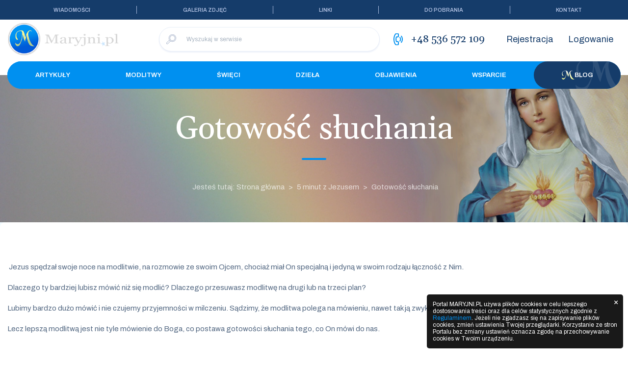

--- FILE ---
content_type: text/html; charset=utf-8
request_url: https://maryjni.pl/gotowosc-sluchania/
body_size: 5124
content:
<!DOCTYPE html>
<html lang="pl">
    <head>
    <meta charset="utf-8">
    <meta http-equiv="X-UA-Compatible" content="IE=edge">
    <meta name="viewport" content="width=device-width, initial-scale=1">
    <!-- The above 3 meta tags *must* come first in the head; any other head content must come *after* these tags -->
    <title>Gotowość słuchania - MARYJNI.PL</title>

    <link rel="shortcut icon" type="image/x-icon" href="https://maryjni.pl/extensions/theme/maryjni/app/images/favicon.ico">

        <link rel="stylesheet" type="text/css" href="https://maryjni.pl/assets/bootstrap-bundle/css/bundle.min.css?rev=asset-20211102@cms-2.8.2" />
<link rel="stylesheet" type="text/css" href="https://maryjni.pl/extensions/theme/maryjni/app/css/all.min.css?rev=asset-202220802@ext-0.1.0@cms-2.8.2" />
<link rel="stylesheet" type="text/css" href="https://fonts.googleapis.com/css2?family=Archivo:ital,wght@0,400;0,600;1,400;1,600&family=Gelasio:wght@400;500&display=swap&rev=asset-202220802@ext-0.1.0@cms-2.8.2" />
<script src="https://maryjni.pl/assets/bootstrap-bundle/js/bundle.min.js?rev=asset-20211102@cms-2.8.2"></script>
<script src="https://maryjni.pl/extensions/theme/maryjni/app/js/script.min.js?rev=asset-202220802@ext-0.1.0@cms-2.8.2"></script>
<script src="https://maryjni.pl/extensions/theme/maryjni/theia-sticky-sidebar/theia-sticky-sidebar.js?rev=ext-0.1.0@cms-2.8.2"></script>

<meta property="og:title" content="Gotowość słuchania - MARYJNI.PL" />
<meta property="og:description" content="Polska Społeczność Maryjna - strona poświęcona duchowości maryjnej i ludziom maryjnym." />
<meta property="og:image" content="https://maryjni.pl/public/images/logo-fb.png" />
<meta property="og:url" content="https://maryjni.pl/gotowosc-sluchania/" />
<meta name="keywords" content="maryjni, społeczność, kościół, religia, Maryja, modlitwa, mblog" />
<meta name="description" content="Polska Społeczność Maryjna - strona poświęcona duchowości maryjnej i ludziom maryjnym." />


    <!-- Google tag (gtag.js) -->
    <script nonce="K2QdUmgGKFtk7tplnz2Vzg==" async src="https://www.googletagmanager.com/gtag/js?id=G-BXG77WYZRD"></script>
    <script nonce="WFGYYmYYAhdWjy1kYHUBAQ==">
      window.dataLayer = window.dataLayer || [];
      function gtag(){dataLayer.push(arguments);}
      gtag('js', new Date());

      gtag('config', 'G-BXG77WYZRD');
    </script>
</head>
    <body class="ext-maryjni-calendar ctrl-calendar theme-maryjni page-id-4cc6b6ac-7f62-4a75-8e5d-976bd24b7bfe page-alias-gotowosc-sluchania page-type-module">
        <div class="wrapper">
            <header>
        <div class="main-menu-top">
        <div class="container-fluid container-m">
            <div class="widget-entity widget-entity-outer widget-space-main-menu-top widget-entity-643f7cb8-0c77-4687-96fd-b5967ca7126a widget-menu"><div class="widget-entity-inner">
<div class="menu-container" id="menu-container-643f7cb8-0c77-4687-96fd-b5967ca7126a">
                
    
        <div class="menu-nav-wrapper menu-layout-h">
        <ul class="menu-root"><li class=""><a href="https://maryjni.pl/kategoria/wiadomosci/" title="Wiadomości">Wiadomości</a></li><li class=""><a href="https://maryjni.pl/kategoria/galeria-zdjec/" title="Galeria zdjęć">Galeria zdjęć</a></li><li class=""><a href="https://maryjni.pl/kategoria/linki/" title="Linki">Linki</a></li><li class=""><a href="https://maryjni.pl/kategoria/pliki-do-pobrania/" title="Do pobrania">Do pobrania</a></li><li class=""><a href="https://maryjni.pl/kontakt/" title="Kontakt">Kontakt</a></li></ul>
    </div>
</div>
</div></div><div class="widget-entity widget-entity-outer widget-space-main-menu-top widget-entity-95cabe52-d4de-4dc1-8752-3f791afc1752 widget-cookiesbox"><div class="widget-entity-inner">
<div class="cookiesbox-container">
    <div class="cookiesbox-close">&times;</div>
    <div class="cookiesbox-bubble">
                <p>Portal MARYJNI.PL używa plików cookies w celu lepszego dostosowania treści oraz dla celów statystycznych zgodnie z <a href="/regulamin/">Regulaminem</a>. Jeżeli nie zgadzasz się na zapisywanie plików cookies, zmień ustawienia Twojej przeglądarki. Korzystanie ze stron Portalu bez zmiany ustawień oznacza zgodę na przechowywanie cookies w Twoim urządzeniu.</p>
    </div>
</div>
<style>
    .cookiesbox-container {position:fixed;z-index:99;bottom:10px;right:10px;width:400px;}
    .cookiesbox-container .cookiesbox-bubble {border-radius:5px;background-color:rgba(0,0,0,.9);padding:1px 12px;}
    .cookiesbox-container .cookiesbox-bubble p {color:#fff;margin:12px 0;font-size:12px;line-height:1.2;}
    .cookiesbox-container .cookiesbox-close {display:block;position:absolute;right:0;top:0;width:30px;height:30px;z-index:2;color:#fff;text-align:center;line-height:30px;font-size:18px;}
    .cookiesbox-container .cookiesbox-close:hover {cursor:pointer;}
    @media only screen and (max-width:450px) {
        .cookiesbox-container {width:auto;left:0;bottom:0;right:0;border-radius:0;}
    }

    @media only print {
        .cookiesbox-container {display:none}
    }
</style>
<script nonce="++kn3ZG/hcVDe/XPQZNpKQ==">
    (function () {
        $('.cookiesbox-container .cookiesbox-close').click(function () {
            Cookies.set('cookiesbox_closed', 'true', { expires: 365 });
            $('.cookiesbox-container').fadeOut(300, function () {
                $(this).remove();
            });
        });
    })();
</script>
</div></div>
        </div>
    </div>
        <div class="container-fluid container-xl">
        <nav class="navbar">
            <a class="navbar-brand" href="/" title="MARYJNI.PL">
                <img src="https://maryjni.pl/extensions/theme/maryjni/app/images/logo.png" alt="MARYJNI.PL" />
            </a>

            <div class="widget-entity widget-entity-outer widget-space-header widget-entity-f1e8084c-6a18-4e40-9503-b0597391d1b4 widget-searchbox"><div class="widget-entity-inner"><button class="btn btn-search-toggle" title="Wyszukaj w serwisie"></button>
<form id="searchbox-f1e8084c-6a18-4e40-9503-b0597391d1b4" method="GET" action="https://maryjni.pl/search/" class="searchbox">
    <div class="form-group form-control-type-search">
        <input type="text"  name="search" class="form-control" value="" maxlength="255" aria-label="Wyszukaj w serwisie" placeholder="Wyszukaj w serwisie"/>
        <button type="submit" class="btn btn-search"></button>
    </div>
</form>
<script nonce="ICEQu/T7UXtE8Evb+PzHXg==">
    $(function(){
        $('#searchbox-f1e8084c-6a18-4e40-9503-b0597391d1b4').submit(function(e) {
            const self = $(this);
            const input = self.find('input');
            input.parent().removeClass('has-error').find('.invalid-feedback').remove();

            if(input.val().length < 3) {
                e.preventDefault();
                input.parent().addClass('has-error').append('<span class="invalid-feedback">Hasło wyszukiwania powinno mieć co najmniej 3 znaki.</span>')
            }
        });

        $('#searchbox-f1e8084c-6a18-4e40-9503-b0597391d1b4 input').on('input', function(){
            $(this).parent().removeClass('has-error').find('.invalid-feedback').remove();
        });

        $('.btn-search-toggle').click(function(){
            $(this).siblings('.searchbox').toggleClass('active');
        });

        $(document).click(function(e){
            if($(window).width() < 768){
                var searchBox = $('.widget-searchbox');
                if (!searchBox.is(e.target) && searchBox.has(e.target).length === 0) 
                {
                    searchBox.find('.searchbox').removeClass('active');
                }
            }
        });
    });
</script>

</div></div><div class="widget-entity widget-entity-outer widget-space-header widget-entity-93535759-1155-43e6-bc93-cddf1749050f widget-headercontact upper-phone"><div class="widget-entity-inner">
<div class="header-phone">+48 536 572 109</div>
</div></div><div class="widget-entity widget-entity-outer widget-space-header widget-entity-55c6f819-c675-4753-b0a7-e6652746450f widget-menu"><div class="widget-entity-inner">
<div class="menu-container" id="menu-container-55c6f819-c675-4753-b0a7-e6652746450f">
                
    
        <div class="menu-nav-wrapper menu-layout-h">
        <ul class="menu-root"><li class="hide-logged-in"><a href="https://maryjni.pl/signup/" title="Rejestracja">Rejestracja</a></li><li class="hide-logged-in"><a href="https://maryjni.pl/login/" title="Logowanie">Logowanie</a></li><li class="show-logged-in"><a href="https://maryjni.pl/my-account/" title="Moje konto">Moje konto</a></li><li class="show-logged-in"><a href="https://maryjni.pl/logout/" title="Wyloguj">Wyloguj</a></li></ul>
    </div>
</div>
</div></div>
            
            <button class="hamburger hamburger--squeeze" type="button">
                <span class="hamburger-box">
                    <span class="hamburger-inner"></span>
                </span>
            </button>

            <div class="main-menu-container">
                <div class="menu-top">
                    <div class="widget-entity widget-entity-outer widget-space-main-menu-bottom widget-entity-078949f5-dd09-4ba8-ba24-78afb6eb8925 widget-menu"><div class="widget-entity-inner">
<div class="menu-container" id="menu-container-078949f5-dd09-4ba8-ba24-78afb6eb8925">
                
    
        <div class="menu-nav-wrapper menu-layout-h">
        <ul class="menu-root"><li class=""><a href="https://maryjni.pl/kategoria/artykuly/" title="Artykuły">Artykuły</a></li><li class=""><a href="https://maryjni.pl/kategoria/modlitwy/" title="Modlitwy">Modlitwy</a></li><li class=""><a href="https://maryjni.pl/kategoria/swieci/" title="Święci">Święci</a></li><li class=""><a href="https://maryjni.pl/kategoria/dziela/" title="Dzieła">Dzieła</a></li><li class=""><a href="https://maryjni.pl/kategoria/objawienia/" title="Objawienia">Objawienia</a></li><li class=""><a target="_blank" rel="noopener noreferrer" href="https://maryjni.pl/wsparcie/" title="Wsparcie">Wsparcie</a></li><li class="m-blog m-blog-text has-dropdown"><a href="https://maryjni.pl/mblog/" title="MBlog"><span class="m-blog-letter">M</span>Blog</a><ul class="menu-dropdown"><li class=""><a href="https://maryjni.pl/mblog/" title="Strefa Maryjnych">Strefa Maryjnych</a></li><li class="hide-logged-in"><a href="https://maryjni.pl/signup/" title="Dołącz do Maryjnych">Dołącz do Maryjnych</a></li><li class="show-logged-in m-blog-text"><a href="https://maryjni.pl/zaloz-mbloga/" title="Załóż MBloga">Załóż&nbsp;<span class="m-blog-letter">M</span>Bloga</a></li></ul></li><li class="show-mobile"><a href="https://maryjni.pl/kategoria/wiadomosci/" title="Wiadomości">Wiadomości</a></li><li class="show-mobile"><a href="https://maryjni.pl/kategoria/galeria-zdjec/" title="Galeria zdjęć">Galeria zdjęć</a></li><li class="show-mobile"><a href="https://maryjni.pl/kategoria/linki/" title="Linki">Linki</a></li><li class="show-mobile"><a href="https://maryjni.pl/kategoria/pliki-do-pobrania/" title="Do pobrania">Do pobrania</a></li><li class="show-mobile"><a href="https://maryjni.pl/kontakt/" title="Kontakt">Kontakt</a></li></ul>
    </div>
</div>
</div></div>
                </div>
            </div>
        </nav>
    </div>
</header>
<div class="header-pillow"></div>

            <div class="widget-entity widget-entity-outer widget-space-slider widget-entity-5691b812-db5f-4a82-b6d2-4c56ef8b0fc8 widget-pagetitle"><div class="widget-entity-inner"><div class="page-title-background with-image" style="background-image:url('/public/tla-tytulow-stron/wspieraj-rozijaj-wspolpracuj.jpg')">
    <div class="container-fluid container-m page-title-container">
        
                                        
                    <div class="page-title-node title-underline">
                

                Gotowość słuchania

                
            </div>
        
        
                                        
                        <ol class="breadcrumb"><li class="breadcrumb-item "><a href="/" title="Jesteś tutaj: Strona główna">Jesteś tutaj: Strona główna</a></li><li class="breadcrumb-item "><a href="/kategoria/5-minut-z-jezusem/" title="5 minut z Jezusem">5 minut z Jezusem</a></li><li class="breadcrumb-item active"><a href="#" title="Gotowość słuchania">Gotowość słuchania</a></li></ol>
    </div>
</div>
</div></div>
            
            <div class="main-container">
                    

    <div class="main-content-container">
                    <main class="container-fluid container-m pt-80 pb-80">
                        
    <article>
        
        <h1 class="d-none">Gotowość słuchania</h1>

        
        <p>&nbsp;Jezus spędzał swoje noce na modlitwie, na rozmowie ze swoim Ojcem, chociaż miał On specjalną i jedyną w swoim rodzaju łączność z Nim.</p>
<p>Dlaczego ty bardziej lubisz mówić niż się modlić? Dlaczego przesuwasz modlitwę na drugi lub na trzeci plan?</p>
<p>Lubimy bardzo dużo mówić i nie czujemy przyjemności w milczeniu. Sądzimy, że modlitwa polega na mówieniu, nawet tak ją zwykle definiujemy i nie jest to zupełnie nieprawdziwe.</p>
<p>Lecz lepszą modlitwą jest nie tyle mówienie do Boga, co postawa gotowości słuchania tego, co On mówi do nas.</p>

            </article>

                
            </main>
            <div class="widget-entity widget-entity-outer widget-space-bottom widget-entity-f7f5ccbf-011e-41d5-af59-25566a93cf2d widget-newsletter"><div class="widget-entity-inner">
<div class="container-fluid container-xl newsletter-container">
    <div class="newsletter-title">Newsletter</div>
    <div class="container-fluid container-s newsletter-content">
        <div class="row">
            <div class="col-12">
                
                                <div class="newsletter-description">
                    <p>Zostaw swój adres e-mail, aby otrzymać od nas wiadomości</p>
                </div>
                
                                                                <form action="https://maryjni.pl/newsletter/form/submit" method="post" id="newsletter-form" class="newsletter-form">
                    <input type="hidden" name="_csrf_token" value="TmnAfg0KTD0wzvHM_oHIUNqydFK7lZwc3tgk3cdPMDQ" id="_csrf_token_mod_newsletter.submit" class="_csrf_token" /><input type="hidden" name="_csrf_no" value="mod_newsletter.submit" id="_csrf_no_mod_newsletter.submit" class="_csrf_no" />

                        
        
                
                
                
    <fieldset class="form-group form-control-type-text">
        <label for="form-app-module-newsletter-front-form-newsletterform-email">email</label>
        <input type="text" id="form-app-module-newsletter-front-form-newsletterform-email" name="form-app-module-newsletter-front-form-newsletterform[email]" class="form-control" value="" maxlength="255" placeholder="Adres e-mail" aria-label="email" />
                    </fieldset>



                                                                                                                    
        
    <fieldset class="form-group form-control-type-checkbox">
        <label class="d-block checkbox"><input type="checkbox" name="form-app-module-newsletter-front-form-newsletterform[form-consents-consent-0]" value="1"   aria-label="Wysyłką i administrowaniem adresami e-mail zajmuje się Fundacja Niepokalanej, 96-515 Teresin, ul. Cicha 35. Dane wpisane w formularzu kontaktowym będą przetwarzane  zgodnie z &lt;a href=&quot;/regulamin/&quot; target=&quot;_blank&quot; rel=&quot;noopener&quot;&gt;Warunkami użytkowania&lt;/a&gt; i &lt;a href=&quot;/newsletter-regulamin/&quot; target=&quot;_blank&quot; rel=&quot;noopener&quot;&gt;Regulaminem Newslettera&lt;/a&gt;."/> <span>Wysyłką i administrowaniem adresami e-mail zajmuje się Fundacja Niepokalanej, 96-515 Teresin, ul. Cicha 35. Dane wpisane w formularzu kontaktowym będą przetwarzane  zgodnie z <a href="/regulamin/" target="_blank" rel="noopener">Warunkami użytkowania</a> i <a href="/newsletter-regulamin/" target="_blank" rel="noopener">Regulaminem Newslettera</a>.</span></label>
                    </fieldset>


                                            
                    <p>
                        <button type="submit" class="btn btn-primary btn-arrow btn-block">Zapisz</button>
                    </p>

                    <p class="text-center">
                        <a class="unsubscribe" href="/newsletter-unsubscribe/">Wypisz mnie z newslettera</a>
                    </p>
                </form>
            </div>
        </div>
    </div>
</div>
</div></div>
            </div>
            </div>
            <footer>
        <div class="top">
        <div class="container-fluid container-xl">
            <div class="widget-entity widget-entity-outer widget-space-footer widget-entity-f12f2c08-c38e-4d2d-afa0-ebb8b7f55103 widget-menu widget-has-styles menu-2-col"><div class="widget-entity-inner"><div class="widget-title widget-title-outer"><span class="widget-title-inner">Menu</span></div>
<div class="menu-container" id="menu-container-f12f2c08-c38e-4d2d-afa0-ebb8b7f55103">
                
    
        <div class="menu-nav-wrapper menu-layout-v">
        <ul class="menu-root"><li class=""><a href="/" title="Strona główna">Strona główna</a></li><li class=""><a href="https://maryjni.pl/kategoria/artykuly/" title="Artykuły">Artykuły</a></li><li class=""><a href="https://maryjni.pl/kategoria/modlitwy/" title="Modlitwy">Modlitwy</a></li><li class=""><a href="https://maryjni.pl/kategoria/piesni-maryjne/" title="Pieśni">Pieśni</a></li><li class=""><a href="https://maryjni.pl/kategoria/mariologia/" title="Mariologia">Mariologia</a></li><li class=""><a href="https://maryjni.pl/kategoria/swieci/" title="Święci">Święci</a></li><li class=""><a href="https://maryjni.pl/kategoria/dziela/" title="Dzieła">Dzieła</a></li><li class=""><a href="https://maryjni.pl/kategoria/objawienia/" title="Objawienia">Objawienia</a></li><li class=""><a target="_blank" rel="noopener noreferrer" href="https://maryjni.pl/wsparcie/" title="Wsparcie">Wsparcie</a></li><li class=""><a href="https://maryjni.pl/mblog/" title="Blog">Blog</a></li></ul>
    </div>
</div>
</div></div><div class="widget-entity widget-entity-outer widget-space-footer widget-entity-071ec168-c5c6-4168-8f91-359ece1e841e widget-menu"><div class="widget-entity-inner"><div class="widget-title widget-title-outer"><span class="widget-title-inner">Na skróty</span></div>
<div class="menu-container" id="menu-container-071ec168-c5c6-4168-8f91-359ece1e841e">
                
    
        <div class="menu-nav-wrapper menu-layout-v">
        <ul class="menu-root"><li class=""><a href="https://maryjni.pl/kategoria/wiadomosci/" title="Wiadomości">Wiadomości</a></li><li class=""><a href="https://maryjni.pl/kategoria/galeria-zdjec/" title="Galeria zdjęć">Galeria zdjęć</a></li><li class=""><a href="https://maryjni.pl/kategoria/linki/" title="Linki">Linki</a></li><li class=""><a href="https://maryjni.pl/kategoria/pliki-do-pobrania/" title="Do pobrania">Do pobrania</a></li><li class=""><a href="https://maryjni.pl/kontakt/" title="Kontakt">Kontakt</a></li></ul>
    </div>
</div>
</div></div><div class="widget-entity widget-entity-outer widget-space-footer widget-entity-a3be32c5-7d9e-4cab-a31e-6e4cff73c94d widget-menu widget-has-styles menu-2-col"><div class="widget-entity-inner"><div class="widget-title widget-title-outer"><span class="widget-title-inner">Informacje</span></div>
<div class="menu-container" id="menu-container-a3be32c5-7d9e-4cab-a31e-6e4cff73c94d">
                
    
        <div class="menu-nav-wrapper menu-layout-v">
        <ul class="menu-root"><li class=""><a href="https://maryjni.pl/polityka-prywatnosci/" title="Polityka prywatności">Polityka prywatności</a></li><li class=""><a href="https://maryjni.pl/regulamin/" title="Warunki użytkowania">Warunki użytkowania</a></li><li class=""><a href="https://maryjni.pl/newsletter-regulamin/" title="Regulamin Newslettera">Regulamin Newslettera</a></li><li class=""><a href="https://maryjni.pl/regulamin-komentowania/" title="Regulamin komentowania">Regulamin komentowania</a></li><li class=""><a href="https://maryjni.pl/wspolpraca/" title="Współpraca">Współpraca</a></li><li class="hide-logged-in"><a href="https://maryjni.pl/login/" title="Logowanie">Logowanie</a></li><li class="show-logged-in"><a href="https://maryjni.pl/my-account/" title="Moje konto">Moje konto</a></li><li class="show-logged-in"><a href="https://maryjni.pl/logout/" title="Wyloguj">Wyloguj</a></li></ul>
    </div>
</div>
</div></div><div class="widget-entity widget-entity-outer widget-space-footer widget-entity-e13c7389-0a05-4be4-9925-21592972be63 widget-text widget-has-styles footer-grow"><div class="widget-entity-inner"><div class="widget-title widget-title-outer"><span class="widget-title-inner">Skontaktuj się z nami</span></div><div class="container-fluid">
    <div class="row">
        <div class="col">
                        <p class="paragraph-with-phone"><a href="tel:+48-536-572-109">+48 536 572 109</a></p>
<p class="font-gelasio"><span style="font-size: 16px; color: #153c6a;"><a style="color: #153c6a;" href="mailto:admin@maryjni.pl">admin@maryjni.pl</a></span></p>
        </div>
    </div>
</div>
</div></div>
        </div>
    </div>
        <div class="bottom">
        <div class="container-fluid container-xl">
            <div class="row">
                <div class="col-12 col-sm-7 text-center text-sm-left">
                    <p>Copyright &copy; 2026 MARYJNI.PL</p>
                </div>
                <div class="col-12 col-sm-5 text-center text-sm-right">
                    <p>Projekt i realizacja: <a href="https://www.mediaessence.pl/" target="_blank" title="Strony internetowe i systemy CMS" rel="noopener noreferrer">Media Essence</a></p>
                </div>
            </div>
        </div>
    </div>
</footer>

<link rel="stylesheet" type="text/css" href="https://maryjni.pl/extensions/widget/menu/menu.css?rev=ext-0.2.4@cms-2.8.2" />
<script src="https://maryjni.pl/assets/js-cookie/js.cookie.js?rev=cms-2.8.2"></script>
        </div>
    </body>
</html>



--- FILE ---
content_type: image/svg+xml
request_url: https://maryjni.pl/extensions/theme/maryjni/app/images/ico/phone.svg
body_size: 1234
content:
<?xml version="1.0" encoding="utf-8"?>
<svg version="1.1" id="Capa_1" xmlns="http://www.w3.org/2000/svg" xmlns:xlink="http://www.w3.org/1999/xlink" x="0px" y="0px" viewBox="0 0 416.7 544.2" style="enable-background:new 0 0 416.7 544.2;" xml:space="preserve">
<g>
	<path d="M225.5,15.8c-10-10-23.7-15.5-39.6-15.8l-0.1,0l-48.7,0.2c-19.9,0-37.8,6.5-53.1,19.3 C60.7,39.4,47,65.6,38.7,83.6C18.9,126.9,7.2,173.6,2,230.4C-4.2,299.5,4.1,367,26.4,431.2c8.8,24.7,22,56.5,45.3,83l0.1,0.1 c1.6,1.7,3.1,3.4,4.6,4.9c17,17,37.2,25.5,60.1,25.5c1.3,0,2.6,0,3.8-0.1l1.1,0l0.2-0.1c0,0,0.1,0,0.1,0c7-0.6,14.3-0.5,22-0.4 l1.9,0c7.3,0.2,13.2,0.2,18.6,0.1c16.2-0.3,30.2-5.8,40.3-16c10.3-10.3,15.6-24.3,15.6-40.4l0.1-77.7c0.3-16.1-4.9-30-15.1-40.2 c-10.1-10.1-24.1-15.5-40.4-15.5l-39.1-0.1c0-0.1-0.1-0.2-0.1-0.3c-0.3-0.9-0.6-1.8-0.9-2.7l0-0.1c-1.2-3.6-2.4-7.1-3-10 c-7.5-33.4-9.1-69-5-108.8c2-17,4.7-30.3,8.8-42.3c8.3,0.2,16.4,0.2,24.3,0.1l3,0c2,0,4,0,6,0c2,0,4,0,5.9,0 c33.8,0,56.4-22.7,56.4-56.4V95c0-4.3,0-8.8,0.1-13.1l0-0.1c0.1-8.5,0.2-17.6-0.1-26.7C240.9,39.4,235.5,25.9,225.5,15.8z M110.4,164l-0.5,1l-0.2,0.5c-7.3,17.6-11.9,36.8-14.9,62.1l-0.1,0.4v0.2c-4.6,44.3-2.7,84.2,5.8,122c1.1,5.1,2.7,9.9,4.2,14.2 c1.2,3.6,2.4,7.1,3.1,10.1l0.2,0.6c0.1,0.3,0.2,0.8,0.4,1.4c1.6,4.7,3.9,8.5,7,11.7c5.4,5.4,12.4,8.1,20.9,8.1h48.4 c2.8,0,7.9,0.4,10.7,3.2c2.8,2.8,2.9,7.7,2.8,9.7l0,78.6c0,9.3-3.3,13.6-11.6,14.5l-1.7-1.7l-3.4,2c-3.8,0.1-7.7,0-11.7,0l-3.1,0 c-8.9-0.2-18.5-0.3-28.4,0.5c-12.7,0.4-22.6-3.7-32.1-13.2c-1-1-2-2-2.9-3c-18.8-21.4-29.8-48.3-37.2-69.2 c-20.3-58.4-27.8-120-22.2-183c4.9-52.2,15.4-94.5,33.2-133.3c10.5-23,21.1-38.3,34.4-49.6c7.7-6.5,15.9-9.5,25.9-9.5h48.1 c4.8,0.2,8.4,1.4,10.6,3.5c2.6,2.6,3.2,6.9,3.2,10l0,0.7c0.3,7.8,0.2,15.7,0.1,25c0,2.3-0.1,4.6-0.1,6.9c0,2.2,0,4.4-0.1,6.7 l0,38.7c0,10.8-3.6,14.4-14.4,14.4c-1.4,0-2.8,0-4.1,0c-2.7,0-5.3,0-7.9,0l-0.1,0l-0.1,0c-12.7,0.1-23.4,0.1-34.5-0.5l-0.1,0 c-0.4,0-1-0.1-1.6,0C118.8,147.8,112.5,160,110.4,164z"/>
	<path d="M305.1,178.5c-6.7-9.3-19.8-11.6-29.2-5c-4.7,3.3-7.8,8.1-8.7,13.7c-0.9,5.5,0.3,11,3.6,15.5 c14.4,20.3,22.1,44.4,22.1,69.7c0,25.2-7.6,49.3-22.1,69.7c-6,8.3-5,19.7,2.3,27c0.9,0.8,1.6,1.4,2.3,2l0.4,0.3 c3.6,2.6,7.8,3.9,12.2,3.9c1.2,0,2.4-0.1,3.6-0.3c5.5-0.9,10.3-4,13.7-8.6c19.5-27.5,29.8-60,29.8-94S324.6,206.1,305.1,178.5z"/>
	<path d="M368.5,120.5c-3.2-4.6-8-7.6-13.6-8.6c-5.5-0.9-11,0.3-15.6,3.5l-0.1,0.1c-9.5,6.8-11.7,19.7-4.9,29.3 c26.4,37.2,40.4,81.3,40.5,127.6c0,46.2-14,90.3-40.5,127.6c-6,8.3-5,19.7,2.3,27c0.8,0.8,1.6,1.4,2.3,2l0.3,0.2 c3.6,2.6,7.8,4,12.2,4c1.1,0,2.3-0.1,3.4-0.3c5.6-0.9,10.4-4,13.6-8.6c31.5-44.5,48.2-97,48.2-152C416.7,217.5,400,165,368.5,120.5 z"/>
</g>
</svg>
